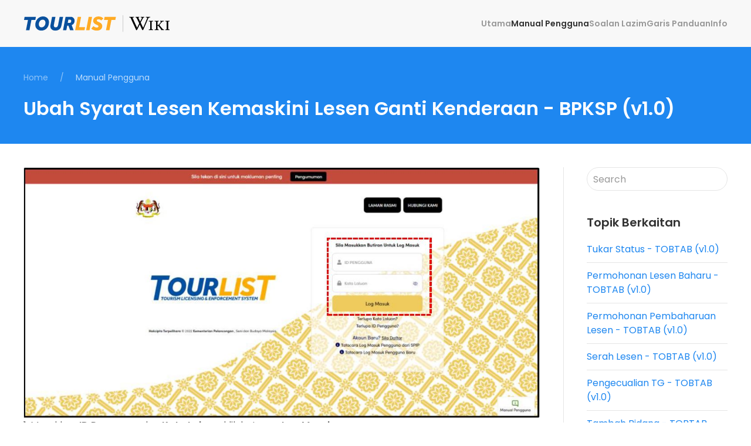

--- FILE ---
content_type: text/html; charset=utf-8
request_url: http://wiki.tourlist.gov.my/manual/ubah-syarat-lesen-kemaskini-lesen-ganti-kenderaan-bpksp
body_size: 29871
content:
<!DOCTYPE html>
<html lang="ms-my" dir="ltr">
    <head>
        <meta name="viewport" content="width=device-width, initial-scale=1">
        <link rel="icon" href="/images/favicon.png" sizes="any">
                <link rel="icon" href="/images/favicon.svg" type="image/svg+xml">
                <link rel="apple-touch-icon" href="/images/apple_touch_icon.png">
        <meta charset="utf-8">
	<title>TOURLIST Wiki - Ubah Syarat Lesen Kemaskini Lesen Ganti Kenderaan - BPKSP (v1.0)</title>
	<link href="/media/system/css/joomla-fontawesome.min.css?ver=4.0.8" rel="preload" as="style" onload="this.onload=null;this.rel='stylesheet'">
<link href="/media/vendor/joomla-custom-elements/css/joomla-alert.min.css?0.2.0" rel="stylesheet" />
	<link href="/plugins/system/jce/css/content.css?badb4208be409b1335b815dde676300e" rel="stylesheet" />
	<link href="/templates/yootheme_eac/css/theme.12.css?1690554309" rel="stylesheet" />
	<link href="/templates/yootheme/css/theme.update.css?4.0.8" rel="stylesheet" />
	<link href="/templates/yootheme_eac/css/custom.css?4.0.8" rel="stylesheet" />
<script src="/media/vendor/jquery/js/jquery.min.js?3.6.3"></script>
	<script src="/media/legacy/js/jquery-noconflict.min.js?04499b98c0305b16b373dff09fe79d1290976288"></script>
	<script type="application/json" class="joomla-script-options new">{"joomla.jtext":{"LIB_FALANG_TRANSLATION":"Falang","ERROR":"kesilapan","MESSAGE":"Mesej","NOTICE":"Notis","WARNING":"Amaran","JCLOSE":"Close","JOK":"OK","JOPEN":"Open"},"system.paths":{"root":"","rootFull":"http:\/\/wiki.tourlist.gov.my\/","base":"","baseFull":"http:\/\/wiki.tourlist.gov.my\/"},"csrf.token":"0d9e80685c5628c98ae19ad37770f2e0"}</script>
	<script src="/media/system/js/core.min.js?576eb51da909dcf692c98643faa6fc89629ead18"></script>
	<script src="/media/system/js/messages-es5.min.js?44e3f60beada646706be6569e75b36f7cf293bf9" nomodule defer></script>
	<script src="/media/system/js/messages.min.js?7425e8d1cb9e4f061d5e30271d6d99b085344117" type="module"></script>
	<script src="/media/com_widgetkit/js/maps.js" defer></script>
	<script src="/templates/yootheme/vendor/assets/uikit/dist/js/uikit.min.js?4.0.8"></script>
	<script src="/templates/yootheme/vendor/assets/uikit/dist/js/uikit-icons.min.js?4.0.8"></script>
	<script src="/templates/yootheme/js/theme.js?4.0.8"></script>
	<script>document.addEventListener('DOMContentLoaded', function() {
            Array.prototype.slice.call(document.querySelectorAll('a span[id^="cloak"]')).forEach(function(span) {
                span.innerText = span.textContent;
            });
        });</script>
	<script>window.yootheme = window.yootheme || {}; var $theme = yootheme.theme = {"i18n":{"close":{"label":"Close"},"totop":{"label":"Back to top"},"marker":{"label":"Open"},"navbarToggleIcon":{"label":"Open menu"},"paginationPrevious":{"label":"Previous page"},"paginationNext":{"label":"Next page"},"searchIcon":{"toggle":"Open Search","submit":"Submit Search"},"slider":{"next":"Next slide","previous":"Previous slide","slideX":"Slide %s","slideLabel":"%s of %s"},"slideshow":{"next":"Next slide","previous":"Previous slide","slideX":"Slide %s","slideLabel":"%s of %s"},"lightboxPanel":{"next":"Next slide","previous":"Previous slide","slideLabel":"%s of %s","close":"Close"}}};</script>

    </head>
    <body class="">

        <div class="uk-hidden-visually uk-notification uk-notification-top-left uk-width-auto">
            <div class="uk-notification-message">
                <a href="#tm-main">Skip to main content</a>
            </div>
        </div>
    
        
        
        <div class="tm-page">

                        


<header class="tm-header-mobile uk-hidden@m">


        <div uk-sticky cls-active="uk-navbar-sticky" sel-target=".uk-navbar-container">
    
        <div class="uk-navbar-container">

            <div class="uk-container uk-container-expand">
                <nav class="uk-navbar" uk-navbar="{&quot;container&quot;:&quot;.tm-header-mobile &gt; [uk-sticky]&quot;}">

                                        <div class="uk-navbar-left">

                                                    <a href="http://wiki.tourlist.gov.my/" aria-label="Back to home" class="uk-logo uk-navbar-item">
    <img alt="TOURLIST.Wiki" loading="eager" width="250" src="/images/logo.svg"></a>
                        
                                                    
                        
                    </div>
                    
                    
                                        <div class="uk-navbar-right">

                        
                        <a uk-toggle href="#tm-dialog-mobile" class="uk-navbar-toggle">

        
        <div uk-navbar-toggle-icon></div>

        
    </a>

                    </div>
                    
                </nav>
            </div>

        </div>

        </div>
    



        <div id="tm-dialog-mobile" uk-offcanvas="container: true; overlay: true" mode="slide" flip>
        <div class="uk-offcanvas-bar uk-flex uk-flex-column">

                        <button class="uk-offcanvas-close uk-close-large" type="button" uk-close uk-toggle="cls: uk-close-large; mode: media; media: @s"></button>
            
                        <div class="uk-margin-auto-vertical uk-text-center">
                
<div class="uk-grid uk-child-width-1-1">    <div>
<div class="uk-panel" id="module-menu-dialog-mobile">

    
    
<ul class="uk-nav uk-nav-default uk-nav-center">
    
	<li class="item-101"><a href="/"> Utama</a></li>
	<li class="item-121 uk-active"><a href="/manual"> Manual Pengguna</a></li>
	<li class="item-122"><a href="/faq"> Soalan Lazim</a></li>
	<li class="item-199"><a href="/garis-panduan"> Garis Panduan</a></li>
	<li class="item-135"><a href="/info"> Info</a></li></ul>

</div>
</div></div>
            </div>
            
            
        </div>
    </div>
    
    
    

</header>





<header class="tm-header uk-visible@m" uk-header>



        <div uk-sticky media="@m" cls-active="uk-navbar-sticky" sel-target=".uk-navbar-container">
    
        <div class="uk-navbar-container">

            <div class="uk-container">
                <nav class="uk-navbar" uk-navbar="{&quot;align&quot;:&quot;left&quot;,&quot;container&quot;:&quot;.tm-header &gt; [uk-sticky]&quot;,&quot;boundary&quot;:&quot;.tm-header .uk-navbar-container&quot;}">

                                        <div class="uk-navbar-left">

                                                    <a href="http://wiki.tourlist.gov.my/" aria-label="Back to home" class="uk-logo uk-navbar-item">
    <img alt="TOURLIST.Wiki" loading="eager" width="250" src="/images/logo.svg"></a>
                        
                        
                        
                    </div>
                    
                    
                                        <div class="uk-navbar-right">

                                                    
<ul class="uk-navbar-nav">
    
	<li class="item-101"><a href="/"> Utama</a></li>
	<li class="item-121 uk-active"><a href="/manual"> Manual Pengguna</a></li>
	<li class="item-122"><a href="/faq"> Soalan Lazim</a></li>
	<li class="item-199"><a href="/garis-panduan"> Garis Panduan</a></li>
	<li class="item-135"><a href="/info"> Info</a></li></ul>

                        
                                                    
                        
                    </div>
                    
                </nav>
            </div>

        </div>

        </div>
    







</header>

            
            

            <main id="tm-main" >

                
                <div id="system-message-container" aria-live="polite"></div>

                <!-- Builder #template-dT7mvtEj -->
<div class="uk-section-primary uk-section uk-section-small" uk-scrollspy="target: [uk-scrollspy-class]; cls: uk-animation-scale-up; delay: false;">
    
        
        
        
            
                                <div class="uk-container">                
                    
                    <div class="uk-grid tm-grid-expand uk-child-width-1-1 uk-grid-margin">
<div class="uk-width-1-1">
    
        
            
            
            
                
                    

<nav aria-label="Breadcrumb" uk-scrollspy-class>
    <ul class="uk-breadcrumb uk-margin-remove-bottom" vocab="https://schema.org/" typeof="BreadcrumbList">
    
            <li property="itemListElement" typeof="ListItem">            <a href="/" property="item" typeof="WebPage"><span property="name">Home</span></a>
            <meta property="position" content="1">
            </li>    
            <li property="itemListElement" typeof="ListItem">            <a href="/manual" property="item" typeof="WebPage"><span property="name">Manual Pengguna</span></a>
            <meta property="position" content="2">
            </li>    
    </ul>
</nav>

<h1 class="uk-h2 uk-margin" uk-scrollspy-class>        Ubah Syarat Lesen Kemaskini Lesen Ganti Kenderaan - BPKSP (v1.0)    </h1>
                
            
        
    
</div></div>
                                </div>
                
            
        
    
</div>
<div class="uk-section-default uk-section uk-section-small" uk-scrollspy="target: [uk-scrollspy-class]; cls: uk-animation-fade; delay: false;" uk-height-viewport="expand: true;">
    
        
        
        
            
                                <div class="uk-container">                
                    
                    <div class="uk-grid tm-grid-expand uk-grid-divider uk-grid-margin" uk-grid>
<div class="uk-width-3-4@m">
    
        
            
            
            
                
                    <div class="uk-panel uk-margin" uk-scrollspy-class><img src="/images/attachment/bpksp-ubah_syarat_lesen_kemaskini_lesen_ganti_kenderaan/01.JPG" alt="01" width="1152" height="560" /><br />1.&nbsp;Masukkan <strong>ID Pengguna </strong>dan<strong> Kata Laluan</strong>, klik butang <strong>&lt;Log Masuk&gt;.</strong><br /><br /><img src="/images/attachment/bpksp-ubah_syarat_lesen_kemaskini_lesen_ganti_kenderaan/02.JPG" alt="02" width="1152" height="437" /><br />2.&nbsp;Klik menu ‘<strong>BPKSP</strong>’ dan klik ikon <strong>‘UBAH SYARAT LESEN’</strong>.<br /><br /><img src="/images/attachment/bpksp-ubah_syarat_lesen_kemaskini_lesen_ganti_kenderaan/03.JPG" alt="03" width="1152" height="410" /><br />3.&nbsp;Klik menu <strong>‘KEMASKINI</strong><strong> LESEN GANTI KENDERAAN’</strong> dan klik butang<strong> &lt;+&gt;.</strong><br /><br /><img src="/images/attachment/bpksp-ubah_syarat_lesen_kemaskini_lesen_ganti_kenderaan/04.JPG" alt="04" width="1152" height="315" /><br />4.&nbsp;Klik butang <strong>&lt;Ya&gt; </strong>untuk meneruskan permohonan.<br /><br /><img src="/images/attachment/bpksp-ubah_syarat_lesen_kemaskini_lesen_ganti_kenderaan/05.JPG" alt="05" width="1152" height="311" /><br />5.&nbsp;Klik butang <strong>&lt;OK&gt; </strong>untuk meneruskan permohonan.<br /><br /><img src="/images/attachment/bpksp-ubah_syarat_lesen_kemaskini_lesen_ganti_kenderaan/06.JPG" alt="06" width="1152" height="229" /><br />6.&nbsp;Klik ikon <img src="/images/view_icon.jpeg" alt="view icon" width="21" height="14" />&nbsp;untuk meneruskan permohonan.<br /><br /><img src="/images/attachment/bpksp-ubah_syarat_lesen_kemaskini_lesen_ganti_kenderaan/07.JPG" alt="07" width="1152" height="337" /><br />7.&nbsp;Klik pautan ‘<strong>Permohonan’</strong>.<br /><br /><img src="/images/attachment/bpksp-ubah_syarat_lesen_kemaskini_lesen_ganti_kenderaan/08.JPG" alt="08" width="1152" height="386" /><br />8.&nbsp;Isikan semua maklumat yang diperlukan dan klik butang<strong> &lt;Carian&gt;</strong>.<br /><br /><img src="/images/attachment/bpksp-ubah_syarat_lesen_kemaskini_lesen_ganti_kenderaan/09.JPG" alt="09" width="1152" height="394" /><br />9.&nbsp;Semak dan pastikan <strong>Maklumat SKB</strong> yang dipaparkan adalah betul.<br /><br /><img src="/images/attachment/bpksp-ubah_syarat_lesen_kemaskini_lesen_ganti_kenderaan/10.JPG" alt="10" width="998" height="560" /><br />10.&nbsp;Semak dan pastikan <strong>Maklumat Lesen</strong> yang dipaparkan adalah betul.<br />Klik butang<strong> &lt;Seterusnya&gt; </strong>untuk meneruskan permohonan.<br /><br /><img src="/images/attachment/bpksp-ubah_syarat_lesen_kemaskini_lesen_ganti_kenderaan/11.JPG" alt="11" width="1120" height="560" /><br />11. Isikan <strong>Maklumat Pindaan Ganti Kenderaan</strong> dengan betul.<br />Klik butang <strong>&lt;</strong><strong>Simpan&gt; </strong>untuk meneruskan permohonan.<br /><br /><img src="/images/attachment/bpksp-ubah_syarat_lesen_kemaskini_lesen_ganti_kenderaan/12.JPG" alt="12" width="1152" height="298" /><br />12.&nbsp;Klik butang <strong>&lt;Ya&gt; </strong>untuk meneruskan permohonan.<br /><br /><img src="/images/attachment/bpksp-ubah_syarat_lesen_kemaskini_lesen_ganti_kenderaan/13.JPG" alt="13" width="1152" height="345" /><br />13.&nbsp;Klik pautan<strong> ‘Maklumat Syarikat’</strong>.<br /><br /><img src="/images/attachment/bpksp-ubah_syarat_lesen_kemaskini_lesen_ganti_kenderaan/14.JPG" alt="14" width="847" height="560" /><br />14.&nbsp;Semak dan isikan semua <strong>Maklumat Syarikat </strong>yang diperlukan dengan betul.<br />Klik butang <img src="/images/next_icon.jpeg" alt="next icon" width="22" height="15" /><strong>&nbsp;</strong>untuk meneruskan permohonan<strong>.</strong>
<p><strong>NOTA:<br /></strong>Medan bertanda<strong> ( <span style="color: #ff0000;">*</span> ) </strong>adalah mandatori untuk diisi.<br />Medan berwarna kelabu hanya boleh disemak.<br />Medan berwarna putih boleh diedit.</p>
<img src="/images/attachment/bpksp-ubah_syarat_lesen_kemaskini_lesen_ganti_kenderaan/15.JPG" alt="15" width="863" height="560" /><br />15.&nbsp;Semak dan isikan semua <strong>Maklumat Setiausaha Syarikat</strong> yang diperlukan dengan betul.<br />Klik butang <img src="/images/next_icon.jpeg" alt="next icon" width="22" height="15" />&nbsp;untuk meneruskan permohonan.&nbsp;<br /><br /><img src="/images/attachment/bpksp-ubah_syarat_lesen_kemaskini_lesen_ganti_kenderaan/16.JPG" alt="16" width="854" height="560" /><br />16.&nbsp;Semak dan isikan semua <strong>Maklumat Perniagaan</strong> yang diperlukan dengan betul.<br />Klik butang <img src="/images/next_icon.jpeg" alt="next icon" width="22" height="15" />&nbsp;untuk meneruskan permohonan.<br /><br /><img src="/images/attachment/bpksp-ubah_syarat_lesen_kemaskini_lesen_ganti_kenderaan/17.JPG" alt="17" width="1152" height="501" /><br />17.&nbsp;Semak dan pastikan semua maklumat<strong> Pendaftaran Syarikat</strong> adalah betul.<br />Klik butang <strong>&lt;Simpan&gt; </strong>untuk meneruskan permohonan<strong>.</strong>&nbsp;<br /><br /><img src="/images/attachment/bpksp-ubah_syarat_lesen_kemaskini_lesen_ganti_kenderaan/18.JPG" alt="18" width="1152" height="283" /><br />18.&nbsp;Klik butang <strong>&lt;Ya&gt; </strong>untuk meneruskan permohonan<strong>.</strong><br /><br /><img src="/images/attachment/bpksp-ubah_syarat_lesen_kemaskini_lesen_ganti_kenderaan/19.JPG" alt="19" width="1152" height="278" /><br />19.&nbsp;Klik butang <strong>&lt;OK&gt; </strong>untuk meneruskan permohonan<strong>.</strong><br /><br /><img src="/images/attachment/bpksp-ubah_syarat_lesen_kemaskini_lesen_ganti_kenderaan/20.JPG" alt="20" width="1152" height="350" /><br />20.&nbsp;Klik pautan <strong>‘Dokumen Sokongan’</strong>.<br /><br /><img src="/images/attachment/bpksp-ubah_syarat_lesen_kemaskini_lesen_ganti_kenderaan/21.JPG" alt="21" width="934" height="560" /><br />21.&nbsp;Klik butang <strong>&lt;Browse&gt;</strong> untuk memilih dokumen yang berkaitan untuk dimuat naik.
<p><strong>NOTA:<br /></strong>Dokumen sokongan yang diterima adalah di dalam format PDF.</p>
<img src="/images/attachment/bpksp-ubah_syarat_lesen_kemaskini_lesen_ganti_kenderaan/22.JPG" alt="22" width="1152" height="283" /><br />22.&nbsp;Klik butang <strong>&lt;OK&gt; </strong>untuk meneruskan permohonan.<br /><br /><img src="/images/attachment/bpksp-ubah_syarat_lesen_kemaskini_lesen_ganti_kenderaan/23.JPG" alt="23" width="934" height="560" /><br />23.&nbsp;Ulang <strong>Langkah 21</strong> dan <strong>22</strong> untuk memuat naik kesemua dokumen sokongan yang diperlukan.<br /><br /><img src="/images/attachment/bpksp-ubah_syarat_lesen_kemaskini_lesen_ganti_kenderaan/24.JPG" alt="24" width="942" height="560" /><br />24.&nbsp;Klik butang <strong>&lt;+&gt;</strong> untuk memuat naik lain-lain dokumen (jika perlu).<br />Klik butang <strong>&lt;Simpan&gt;</strong> jika tidak perlu menambah dokumen sokongan dan terus ke <strong>Langkah 28</strong>.&nbsp;<br /><br /><img src="/images/attachment/bpksp-ubah_syarat_lesen_kemaskini_lesen_ganti_kenderaan/25.JPG" alt="25" width="1152" height="454" /><br />25.&nbsp;Isikan nama dokumen dan klik butang <strong>&lt;Browse&gt;</strong> untuk memilih dan memuat naik dokumen.<br /><br /><img src="/images/attachment/bpksp-ubah_syarat_lesen_kemaskini_lesen_ganti_kenderaan/26.JPG" alt="26" width="1152" height="448" /><br />26. Klik butang <strong>&lt;Muat Naik&gt;</strong> untuk meneruskan permohonan.<br /><br /><img src="/images/attachment/bpksp-ubah_syarat_lesen_kemaskini_lesen_ganti_kenderaan/27.JPG" alt="27" width="898" height="560" /><br />27.&nbsp;Klik butang <strong>&lt;Simpan&gt; </strong>untuk meneruskan permohonan<strong>.</strong><br /><br /><img src="/images/attachment/bpksp-ubah_syarat_lesen_kemaskini_lesen_ganti_kenderaan/28.JPG" alt="28" width="1152" height="286" /><br />28.&nbsp;Klik butang<strong> &lt;Ya&gt; </strong>untuk meneruskan permohonan<strong>.</strong><br /><br /><img src="/images/attachment/bpksp-ubah_syarat_lesen_kemaskini_lesen_ganti_kenderaan/29.JPG" alt="29" width="1152" height="345" /><br />29.&nbsp;Klik pautan <strong>‘Perakuan’</strong>.<br /><br /><img src="/images/attachment/bpksp-ubah_syarat_lesen_kemaskini_lesen_ganti_kenderaan/30.JPG" alt="30" width="1152" height="515" /><br />30.&nbsp;Klik <strong>&lt;CHECKBOX&gt; </strong>dan sila pilih nama Pengarah yang berkaitan untuk Perakuan. Pastikan nombor MyKad adalah betul. Klik butang <strong>&lt;Simpan&gt;</strong> untuk meneruskan permohonan.<br /><br /><img src="/images/attachment/bpksp-ubah_syarat_lesen_kemaskini_lesen_ganti_kenderaan/31.JPG" alt="31" width="1152" height="275" /><br />31.&nbsp;Klik butang <strong>&lt;Ya&gt; </strong>untuk meneruskan permohonan<br /><br /><img src="/images/attachment/bpksp-ubah_syarat_lesen_kemaskini_lesen_ganti_kenderaan/32.JPG" alt="32" width="1152" height="282" /><br />32.&nbsp;Klik butang <strong>&lt;OK&gt;</strong> untuk meneruskan permohonan.<br /><br /><img src="/images/attachment/bpksp-ubah_syarat_lesen_kemaskini_lesen_ganti_kenderaan/33.JPG" alt="33" width="1152" height="347" /><br />33.&nbsp;Klik butang <strong>&lt;Hantar&gt; </strong>untuk meneruskan permohonan.<br /><br /><img src="/images/attachment/bpksp-ubah_syarat_lesen_kemaskini_lesen_ganti_kenderaan/34.JPG" alt="34" width="1152" height="300" /><br />34.&nbsp;Klik butang <strong>&lt;Ya&gt;</strong> untuk meneruskan permohonan.&nbsp;<br /><br /><img src="/images/attachment/bpksp-ubah_syarat_lesen_kemaskini_lesen_ganti_kenderaan/35.JPG" alt="35" width="1152" height="308" /><br />35.&nbsp;Klik butang <strong>&lt;OK&gt;</strong> untuk meneruskan permohonan.<br /><br /><img src="/images/attachment/bpksp-ubah_syarat_lesen_kemaskini_lesen_ganti_kenderaan/36.JPG" alt="36" width="1152" height="233" /><br />36.&nbsp;Status permohonan akan dikemaskini kepada <strong>‘Permohonan Diproses’</strong>.</div>
                
            
        
    
</div>
<div class="js-sticky uk-width-1-4@m">
    
        
            
            
            
                                <div class="uk-panel uk-position-z-index" uk-sticky="offset: 110; end: !.js-sticky; media: @m;">                
                    
<div uk-scrollspy-class>
    <form role="search" class="uk-search uk-search-default uk-width-1-1" action="/carian" method="get">
        
        <input type="search" placeholder="Search" class="uk-search-input" required aria-label="Search" name="q">        <input type="hidden" name="option" value="com_finder">
    </form>
</div>
<h1 class="uk-h4 uk-margin-medium uk-margin-remove-bottom" uk-scrollspy-class>        Topik Berkaitan    </h1>
<ul class="uk-list uk-list-divider" uk-scrollspy-class>
    <li class="el-item">        
    <div class="el-content uk-panel"><a href="/manual/tukar-status-tobtab" class="el-link uk-margin-remove-last-child">Tukar Status - TOBTAB (v1.0)</a></div>            </li>

    <li class="el-item">        
    <div class="el-content uk-panel"><a href="/manual/permohonan-lesen-baharu-tobtab" class="el-link uk-margin-remove-last-child">Permohonan Lesen Baharu - TOBTAB (v1.0)</a></div>            </li>

    <li class="el-item">        
    <div class="el-content uk-panel"><a href="/manual/permohonan-pembaharuan-lesen-tobtab" class="el-link uk-margin-remove-last-child">Permohonan Pembaharuan Lesen - TOBTAB (v1.0)</a></div>            </li>

    <li class="el-item">        
    <div class="el-content uk-panel"><a href="/manual/serah-lesen-tobtab" class="el-link uk-margin-remove-last-child">Serah Lesen - TOBTAB (v1.0)</a></div>            </li>

    <li class="el-item">        
    <div class="el-content uk-panel"><a href="/manual/pengecualian-tg-tobtab" class="el-link uk-margin-remove-last-child">Pengecualian TG - TOBTAB (v1.0)</a></div>            </li>

    <li class="el-item">        
    <div class="el-content uk-panel"><a href="/manual/tambah-bidang-tobtab" class="el-link uk-margin-remove-last-child">Tambah Bidang - TOBTAB (v1.0)</a></div>            </li>

    <li class="el-item">        
    <div class="el-content uk-panel"><a href="/manual/tambah-cawangan-tobtab" class="el-link uk-margin-remove-last-child">Tambah Cawangan - TOBTAB (v1.0)</a></div>            </li>
</ul>
<h1 class="uk-h4 uk-margin-medium uk-margin-remove-bottom" uk-scrollspy-class>        Tag    </h1>
<div class="uk-margin">
    <div class="uk-grid uk-child-width-auto uk-grid-column-small uk-grid-row-collapse uk-grid-match" uk-grid>        <div>
<div class="el-item uk-panel uk-margin-remove-first-child" uk-scrollspy-class>
    
    
                        
                    

        
                <h3 class="el-title uk-margin-top uk-margin-remove-bottom">                        <a href="/tag/bantuan" class="uk-link-reset"><span class="uk-label uk-label-success">BANTUAN</span></a>                    </h3>        
        
    
        
        
        
        
        
        
        
    
    
</div></div>
        <div>
<div class="el-item uk-panel uk-margin-remove-first-child" uk-scrollspy-class>
    
    
                        
                    

        
                <h3 class="el-title uk-margin-top uk-margin-remove-bottom">                        <a href="/tag/bayaran" class="uk-link-reset"><span class="uk-label uk-label-success">Bayaran</span></a>                    </h3>        
        
    
        
        
        
        
        
        
        
    
    
</div></div>
        <div>
<div class="el-item uk-panel uk-margin-remove-first-child" uk-scrollspy-class>
    
    
                        
                    

        
                <h3 class="el-title uk-margin-top uk-margin-remove-bottom">                        <a href="/tag/bpksp" class="uk-link-reset"><span class="uk-label uk-label-success">BPKSP</span></a>                    </h3>        
        
    
        
        
        
        
        
        
        
    
    
</div></div>
        <div>
<div class="el-item uk-panel uk-margin-remove-first-child" uk-scrollspy-class>
    
    
                        
                    

        
                <h3 class="el-title uk-margin-top uk-margin-remove-bottom">                        <a href="/tag/cetakan-lesen" class="uk-link-reset"><span class="uk-label uk-label-success">Cetakan Lesen</span></a>                    </h3>        
        
    
        
        
        
        
        
        
        
    
    
</div></div>
        <div>
<div class="el-item uk-panel uk-margin-remove-first-child" uk-scrollspy-class>
    
    
                        
                    

        
                <h3 class="el-title uk-margin-top uk-margin-remove-bottom">                        <a href="/tag/hotel" class="uk-link-reset"><span class="uk-label uk-label-success">Hotel</span></a>                    </h3>        
        
    
        
        
        
        
        
        
        
    
    
</div></div>
        <div>
<div class="el-item uk-panel uk-margin-remove-first-child" uk-scrollspy-class>
    
    
                        
                    

        
                <h3 class="el-title uk-margin-top uk-margin-remove-bottom">                        <a href="/tag/id-pengguna" class="uk-link-reset"><span class="uk-label uk-label-success">ID Pengguna</span></a>                    </h3>        
        
    
        
        
        
        
        
        
        
    
    
</div></div>
        <div>
<div class="el-item uk-panel uk-margin-remove-first-child" uk-scrollspy-class>
    
    
                        
                    

        
                <h3 class="el-title uk-margin-top uk-margin-remove-bottom">                        <a href="/tag/ilp" class="uk-link-reset"><span class="uk-label uk-label-success">ILP</span></a>                    </h3>        
        
    
        
        
        
        
        
        
        
    
    
</div></div>
        <div>
<div class="el-item uk-panel uk-margin-remove-first-child" uk-scrollspy-class>
    
    
                        
                    

        
                <h3 class="el-title uk-margin-top uk-margin-remove-bottom">                        <a href="/tag/karnival" class="uk-link-reset"><span class="uk-label uk-label-success">Karnival</span></a>                    </h3>        
        
    
        
        
        
        
        
        
        
    
    
</div></div>
        <div>
<div class="el-item uk-panel uk-margin-remove-first-child" uk-scrollspy-class>
    
    
                        
                    

        
                <h3 class="el-title uk-margin-top uk-margin-remove-bottom">                        <a href="/tag/mm2h" class="uk-link-reset"><span class="uk-label uk-label-success">MM2H</span></a>                    </h3>        
        
    
        
        
        
        
        
        
        
    
    
</div></div>
        <div>
<div class="el-item uk-panel uk-margin-remove-first-child" uk-scrollspy-class>
    
    
                        
                    

        
                <h3 class="el-title uk-margin-top uk-margin-remove-bottom">                        <a href="/tag/persatuan" class="uk-link-reset"><span class="uk-label uk-label-success">Persatuan</span></a>                    </h3>        
        
    
        
        
        
        
        
        
        
    
    
</div></div>
        </div>

</div>

                                </div>
                
            
        
    
</div></div>
                                </div>
                
            
        
    
</div>

                
            </main>

            

                        <footer>
                <!-- Builder #footer --><style class="uk-margin-remove-adjacent">/*#footer\#0 { position:fixed; bottom:0px; width:100%; z-index:9999; }*/ </style>
<div id="footer#0" class="uk-section-secondary uk-section uk-section-xsmall">
    
        
        
        
            
                                <div class="uk-container">                
                    
                    <div class="uk-grid tm-grid-expand uk-grid-row-small uk-grid-margin-small" uk-grid>
<div class="uk-grid-item-match uk-flex-middle uk-width-2-3@m">
    
        
            
            
                        <div class="uk-panel uk-width-1-1">            
                
                    <div class="uk-panel uk-text-meta uk-margin uk-text-left@s uk-text-center">© <script>document.currentScript.insertAdjacentHTML('afterend', '<time datetime="' + new Date().toJSON() + '">' + new Intl.DateTimeFormat(document.documentElement.lang, {year: 'numeric'}).format() + '</time>');</script> Hakcipta Terpelihara MOTAC</div>
                
                        </div>
            
        
    
</div>
<div class="uk-grid-item-match uk-flex-middle uk-width-1-3@m">
    
        
            
            
                        <div class="uk-panel uk-width-1-1">            
                
                    
<div class="uk-margin uk-text-right@s uk-text-center">
        <a class="el-link" href="#" uk-scroll><img src="/images/logo_inverse.svg" width="150" class="el-image" alt loading="lazy"></a>    
    
</div>

                
                        </div>
            
        
    
</div></div>
                                </div>
                
            
        
    
</div>            </footer>
            
        </div>

        
        

    <script type="text/javascript">/*joomlatools job scheduler*/
!function(){function e(e,t,n,o){try{o=new(this.XMLHttpRequest||ActiveXObject)("MSXML2.XMLHTTP.3.0"),o.open("POST",e,1),o.setRequestHeader("X-Requested-With","XMLHttpRequest"),o.setRequestHeader("Content-type","application/x-www-form-urlencoded"),o.onreadystatechange=function(){o.readyState>3&&t&&t(o.responseText,o)},o.send(n)}catch(c){}}function t(n){e(n,function(e,o){try{if(200==o.status){var c=JSON.parse(e)
"object"==typeof c&&c["continue"]&&setTimeout(function(){t(n)},1e3)}}catch(u){}})}t("http://wiki.tourlist.gov.my/index.php?option=com_joomlatools&controller=scheduler")}()</script></body>
</html>


--- FILE ---
content_type: text/css
request_url: http://wiki.tourlist.gov.my/templates/yootheme_eac/css/custom.css?4.0.8
body_size: 128
content:
.uk-accordion-title {
	border-radius: 500px !important;
}



/*ol > li,*/
/*ol > li > ol > li {*/
/*    padding: 10px 0;*/
/*}*/

--- FILE ---
content_type: image/svg+xml
request_url: http://wiki.tourlist.gov.my/images/logo.svg
body_size: 5814
content:
<?xml version="1.0" encoding="UTF-8"?><svg id="a" xmlns="http://www.w3.org/2000/svg" viewBox="0 0 533 85"><g><path id="b" d="m413.95,28.37s-1.02-2.06-1.36-2.75c-2.31-4.57-2.26-4.82-4.59-5.12-.65-.09-.99-.17-.99-.49v-1.45l.2-.14c4.21,0,13.59,0,13.59,0l.36.12v1.44c0,.33-.24.5-.71.5l-.98.14c-2.49.19-2.08,1.21-.43,4.51l15.7,32.13.54.15,13.94-33.08c.48-1.33.41-2.28-.21-2.83-.63-.54-1.06-.86-2.68-.93l-1.31-.07c-.16,0-.31-.06-.46-.17-.14-.1-.22-.24-.22-.4v-1.38l.2-.14h15.75l.16.14v1.38c0,.37-.21.56-.63.56-2.06.09-3.59.54-4.58,1.34-.99.8-1.77,1.91-2.32,3.35,0,0-12.82,29.34-17.21,39.1-1.68,3.2-3.33,2.9-4.78-.09-3.07-6.32-11.71-25.48-11.71-25.48l-5.25-10.32h0Z"/><path id="c" d="m439.11,18.4s-8.86-.03-12.8,0l-.2.14v1.37c0,.17.07.3.22.4.15.11.3.16.46.16l.63.07c1.61.07,2.35.49,2.57.76.38.47.58.98-.36,3.01l-16.54,32.99-.43-.11s-11.85-24.98-15.28-33.33c-.36-.87-.52-1.51-.52-1.9,0-.85.77-1.31,2.3-1.37l1.79-.07c.47,0,.71-.18.71-.56v-1.37l-.16-.14s-14.19-.02-17.12,0l-.16.14v1.44c0,.26.33.42.99.49,1.8.1,2.98.38,3.55.86.57.48,1.17,1.71,1.96,3.61,4.31,10.34,13.46,28.8,17.91,39.32,1.28,2.87,2.9,3.32,4.85-.09,3.39-6.29,12.58-25.5,12.58-25.5l7.24-13.54c.84-1.43,1.66-2.7,2.07-3.3.76-1.09,1.18-1.29,3.24-1.39.42,0,.63-.19.63-.57v-1.37l-.16-.15h0Z"/><path id="d" d="m466.05,61.22c0,1.58.72,2.52,3.02,2.73l1.51.15c.22,0,.43.14.43.43v1.51l-.07.15s-5.47-.15-7.69-.15c-2.01,0-7.62.15-7.62.15l-.14-.15v-1.51c0-.29.22-.43.5-.43l1.44-.15c2.37-.22,3.09-1.37,3.09-2.73v-23.95c0-1.58-.87-2.02-3.09-2.23l-1.44-.15c-.29,0-.5-.07-.5-.29v-1.66l.07-.14s5.68.14,7.91.14c1.94,0,7.48-.14,7.48-.14l.07.14v1.58c0,.22-.14.36-.43.36l-1.51.15c-2.23.21-3.02.79-3.02,2.23v23.95h0Z"/><path id="e" d="m487.27,61.22c0,1.58.93,2.37,3.02,2.73l.79.15c.22.07.43.14.43.43v1.51l-.07.15s-4.53-.15-6.69-.15c-2.01,0-7.91.15-7.91.15l-.14-.15v-1.51c0-.29.22-.43.5-.43l1.44-.15c2.16-.22,3.09-1.37,3.09-2.73v-23.95c0-1.58-.79-2.02-3.09-2.23l-1.44-.15c-.29,0-.5-.07-.5-.29v-1.66l.07-.14s5.9.14,8.13.14c2.02,0,6.54-.14,6.54-.14l.07.14v1.58c0,.22-.14.29-.43.36l-.79.15c-2.23.43-3.02.79-3.02,2.23v10.86c2.37,0,3.74-1.22,6.9-4.6,2.88-3.17,5.11-5.82,5.11-7.19,0-.58-.65-1.22-2.09-1.44-.29-.07-.43-.14-.43-.36v-1.66l.07-.07s5.82.14,7.91.14c1.87,0,5.03-.14,5.03-.14l.22.07v1.66c0,.22-.22.36-.58.36-2.8.22-4.75.36-7.33,3.31l-6.18,7.12c-1.22,1.3-1.65,2.09-1.65,2.66,0,.43.29.79.65,1.22l10.86,13.09c.86,1,2.59,1.44,4.03,1.72l.36.07c.22.07.5.22.5.43v1.51l-.22.07s-3.81-.07-5.82-.07c-1.8,0-4.39.07-4.39.07l-.07-.07v-.86c0-.94-.07-1.72-1.08-2.87l-7.98-9.93c-1.08-1.44-2.23-1.8-3.81-1.8v10.65h0Z"/><path id="f" d="m526.04,61.22c0,1.58.72,2.52,3.02,2.73l1.51.15c.22,0,.43.14.43.43v1.51l-.07.15s-5.47-.15-7.69-.15c-2.01,0-7.62.15-7.62.15l-.14-.15v-1.51c0-.29.22-.43.5-.43l1.44-.15c2.37-.22,3.09-1.37,3.09-2.73v-23.95c0-1.58-.86-2.02-3.09-2.23l-1.44-.15c-.29,0-.5-.07-.5-.29v-1.66l.07-.14s5.68.14,7.91.14c1.94,0,7.48-.14,7.48-.14l.07.14v1.58c0,.22-.14.36-.43.36l-1.51.15c-2.23.21-3.02.79-3.02,2.23v23.95h0Z"/></g><rect x="361.5" y="12.5" width="1" height="60" fill="#999"/><g><path d="m9.07,66.9l7.28-37.51H2l2.11-11.07h41.08l-2.11,11.07h-14.2l-7.28,37.51h-12.53Z" fill="#09509d"/><path d="m64.57,68.07c-4.08,0-7.76-.87-11.04-2.62-3.28-1.75-5.86-4.21-7.76-7.39-1.89-3.18-2.84-6.91-2.84-11.18,0-3.93.68-7.7,2.04-11.29,1.36-3.59,3.29-6.79,5.79-9.58,2.5-2.79,5.47-5,8.92-6.63,3.45-1.63,7.24-2.44,11.36-2.44s7.89.87,11.15,2.62c3.25,1.75,5.81,4.21,7.68,7.39,1.87,3.18,2.8,6.93,2.8,11.25,0,3.98-.64,7.77-1.93,11.36-1.29,3.59-3.14,6.79-5.57,9.58-2.43,2.79-5.38,4.98-8.85,6.56-3.47,1.58-7.39,2.37-11.76,2.37Zm5.39-39.41c-2.91,0-5.44.8-7.58,2.4-2.14,1.6-3.78,3.67-4.92,6.19-1.14,2.53-1.71,5.2-1.71,8.01,0,3.06.83,5.67,2.48,7.83,1.65,2.16,4.13,3.24,7.43,3.24,2.91,0,5.44-.8,7.58-2.4,2.14-1.6,3.78-3.67,4.92-6.19,1.14-2.52,1.71-5.17,1.71-7.94,0-2.04-.36-3.91-1.09-5.61-.73-1.7-1.82-3.05-3.28-4.04-1.46-.99-3.3-1.49-5.54-1.49Z" fill="#09509d"/><path d="m98.08,48.04l5.75-29.72h12.38l-5.61,28.48c-.1.53-.17,1.06-.22,1.57-.05.51-.07.98-.07,1.42,0,2.33.62,3.99,1.86,4.99,1.24,1,2.88,1.49,4.92,1.49,2.72,0,4.73-.83,6.05-2.48,1.31-1.65,2.21-3.79,2.7-6.41l5.68-29.06h12.53l-5.83,30.16c-.97,5.05-2.59,9-4.84,11.84-2.26,2.84-4.93,4.84-8.01,6.01-3.08,1.17-6.35,1.75-9.8,1.75-3.74,0-6.96-.68-9.65-2.04s-4.76-3.23-6.19-5.61c-1.43-2.38-2.15-5.12-2.15-8.23,0-.68.05-1.36.15-2.04.1-.68.22-1.38.36-2.11Z" fill="#09509d"/><path d="m143.6,66.9l9.4-48.59h18.72c2.72,0,5.14.61,7.25,1.82,2.11,1.21,3.77,2.88,4.99,4.99,1.21,2.11,1.82,4.5,1.82,7.17,0,4.13-1.04,7.54-3.13,10.23-2.09,2.69-4.56,4.63-7.43,5.79l6.99,18.57h-12.89l-5.83-16.68h-4.59l-3.21,16.68h-12.09Zm17.19-26.44h5.46c1.99,0,3.7-.52,5.14-1.57,1.43-1.04,2.15-2.88,2.15-5.5,0-1.55-.46-2.77-1.38-3.64-.92-.87-2.19-1.31-3.79-1.31h-5.24l-2.33,12.02Z" fill="#09509d"/><path d="m187.74,66.9l9.4-48.59h12.38l-7.28,37.51h21.56l-2.11,11.07h-33.94Z" fill="#ffab25"/><path d="m227.59,66.9l9.4-48.59h12.38l-9.4,48.59h-12.38Z" fill="#ffab25"/><path d="m246.45,60.78l7.87-8.96c1.7,1.6,3.54,2.87,5.54,3.79,1.99.92,4.15,1.38,6.48,1.38,2.14,0,3.67-.4,4.59-1.2.92-.8,1.38-1.74,1.38-2.8,0-.87-.17-1.63-.51-2.26-.34-.63-1.03-1.27-2.08-1.93-1.04-.66-2.61-1.4-4.7-2.22-3.74-1.5-6.63-3.35-8.67-5.54-2.04-2.19-3.06-4.93-3.06-8.23,0-3.11.8-5.85,2.4-8.23,1.6-2.38,3.87-4.24,6.81-5.57,2.94-1.34,6.37-2,10.31-2,3.5,0,6.79.62,9.87,1.86,3.08,1.24,5.62,3.02,7.61,5.35l-7.79,7.36c-1.55-1.7-3.18-2.84-4.88-3.42-1.7-.58-3.25-.87-4.66-.87-1.99,0-3.56.36-4.7,1.09-1.14.73-1.71,1.7-1.71,2.91,0,.73.19,1.41.58,2.04.39.63,1.17,1.27,2.33,1.93,1.17.66,2.86,1.45,5.1,2.37,4.32,1.75,7.37,3.8,9.14,6.16,1.77,2.36,2.66,5.01,2.66,7.98,0,3.55-.86,6.53-2.59,8.96-1.72,2.43-4.08,4.26-7.07,5.5s-6.37,1.86-10.16,1.86-7.6-.6-11.14-1.78c-3.55-1.19-6.53-3.02-8.96-5.5Z" fill="#ffab25"/><path d="m299.85,66.9l7.28-37.51h-14.35l2.11-11.07h41.08l-2.11,11.07h-14.2l-7.28,37.51h-12.53Z" fill="#ffab25"/></g></svg>